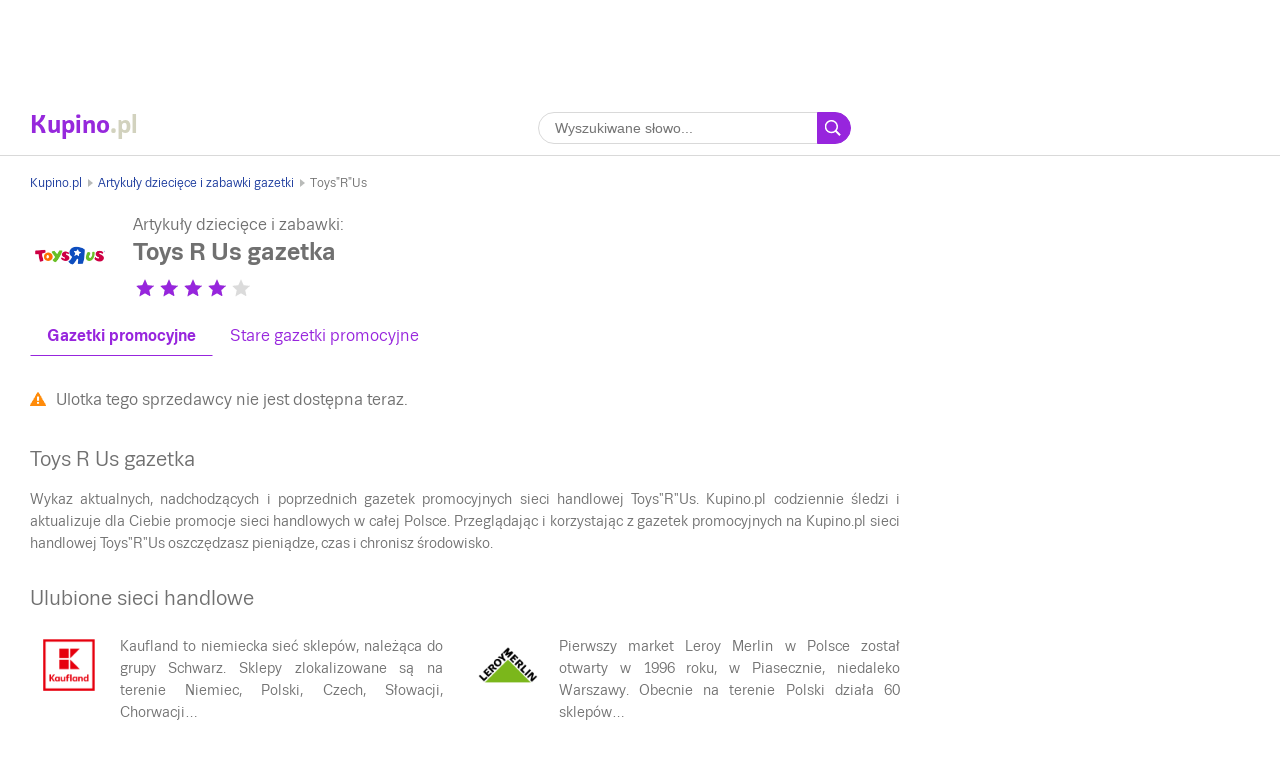

--- FILE ---
content_type: text/html; charset=UTF-8
request_url: https://www.kupino.pl/gazetki/toys-r-us
body_size: 5060
content:


    
<!DOCTYPE html>
<html lang="pl">
    <head>
        <meta charset="UTF-8">
        <title>Toys R Us gazetka | Kupino.pl</title>
        <meta name="description" content="⭐Aktualne, nadchodzące i poprzednie gazetki promocyjne sieci handlowej Toys&quot;R&quot;Us w Twoim mieście wraz ze szczegółowym wykazem produktów promocyjnych.💜">

        <link rel="shortcut icon" href="/assets/img/favicon.ico">
        <link rel="manifest" href="/manifest-pl.json">

        <meta name="theme-color" content="#9725dd">
        <meta name="msapplication-navbutton-color" content="#9725dd">
        <meta name="apple-mobile-web-app-status-bar-style" content="#9725dd">

            <meta property="og:image" content="https://img.kupino.pl/kupi/thumbs/loga_shopy/toys-r-us_150_150.png">
    <link rel="previewimage" href="https://img.kupino.pl/kupi/thumbs/loga_shopy/toys-r-us_150_150.png">
    <link rel="image_src" href="https://img.kupino.pl/kupi/thumbs/loga_shopy/toys-r-us_150_150.png">

            <link rel="amphtml" href="https://www.kupino.pl/amp/gazetki/toys-r-us">

                        <meta name="viewport" content="width=device-width, initial-scale=1.0, minimum-scale=1.0, maximum-scale=10.0, user-scalable=yes">
            <link rel="stylesheet" type="text/css" href="/assets/css/kupi_layout.css"/>
        
    <link rel="stylesheet" type="text/css" href="/assets/css/kupi_rating.css"/>

                                    <!-- Google Tag Manager -->
                <script>(function(w,d,s,l,i){w[l]=w[l]||[];w[l].push({'gtm.start':
                            new Date().getTime(),event:'gtm.js'});var f=d.getElementsByTagName(s)[0],
                        j=d.createElement(s),dl=l!='dataLayer'?'&l='+l:'';j.async=true;j.src=
                        'https://www.googletagmanager.com/gtm.js?id='+i+dl;f.parentNode.insertBefore(j,f);
                    })(window,document,'script','dataLayer','GTM-PCWZ92J');</script>
                <!-- End Google Tag Manager -->

                                <meta name="google-site-verification" content="20MLCICzZ7i0rT6HZ7e_-3j9_sRPoBjfD_D2TM164IM" />
                    
                    <script async src="//pagead2.googlesyndication.com/pagead/js/adsbygoogle.js"></script>
        
    </head>

    <body>

                                    <!-- Google Tag Manager (noscript) -->
                <noscript><iframe src="https://www.googletagmanager.com/ns.html?id=GTM-PCWZ92J"
                                  height="0" width="0" style="display:none;visibility:hidden"></iframe></noscript>
                <!-- End Google Tag Manager (noscript) -->
                    
            <div class="adpos leaderboard">
        <ins class="adsbygoogle"
             style="display:block"
             data-ad-client="ca-pub-5174456757501997"
             data-ad-slot="4473104156"
             data-ad-format="horizontal"
             data-full-width-responsive="false"></ins>
        <script>
            (adsbygoogle = window.adsbygoogle || []).push({});
        </script>
        <div class="clear"></div>
            </div>


        <div class="shadow_bg"></div>

        <div id="page_wrapper">

                               
<div id="head_fixed_start"></div>
<div id="head_wrapper">
    <div id="head_content" class="txt-cent">

        <a id="logo" title="Gazetki promocyjne i promocje sklepów" class="mar-0 font-s-24 flt-l notranslate pl" href="/">
            <span style="color:#9628dc;">Kupino</span><span style="color:#d2d2be">.pl</span>
        </a>
        <span id="slogan">Gazetki promocyjne i promocje</span>

        <form id="head_search"
              class="whisp form_basic relative"
              data-route="/ajax/suggestion">

            <input type="text"
                   class="pad-lr-8 min-w-280"
                   name="main_search"
                   autocomplete="off"
                   placeholder="Wyszukiwane słowo..."
                   data-placeholder="Wyszukiwane słowo..."
                   aria-label="Wyszukiwanie">

            <button type="submit"
                    data-fn="submitWhisperer"
                    class="btn colored pad-lr-8"
                    value="Szukaj"
                    tabindex="-1"></button>

            <div class="spinner smaller absolute"></div>
        </form>

                
                                </div>
</div>            
            <div id="content_wrapper">

                    <ul class="bc_nav">
            <li>
            <a href="/" title="Kupino.pl">Kupino.pl</a>
        </li>
                                    <li>
                                            <a href="/kategoria/artyku-y-dzieciece-i-zabawki" title="Artykuły dziecięce i zabawki gazetki">Artykuły dziecięce i zabawki gazetki</a>
                                    </li>
                            <li>
                                            <span>Toys&quot;R&quot;Us</span>
                                    </li>
                        </ul>            <ol class="hdn" itemscope itemtype="http://schema.org/BreadcrumbList">
        <li itemprop="itemListElement" itemscope itemtype="http://schema.org/ListItem">
            <a itemprop="item" href="https://www.kupino.pl"><span itemprop="name">Kupino.pl</span></a>
            <meta itemprop="position" content="1" />
        </li>
                    <li itemprop="itemListElement" itemscope itemtype="http://schema.org/ListItem">
                <a itemprop="item" href="https://www.kupino.pl/kategoria/artyku-y-dzieciece-i-zabawki"><span itemprop="name">Artykuły dziecięce i zabawki gazetki</span></a>
                <meta itemprop="position" content="2" />
            </li>
                    <li itemprop="itemListElement" itemscope itemtype="http://schema.org/ListItem">
                <a itemprop="item" href="https://www.kupino.pl/gazetki/toys-r-us"><span itemprop="name">Toys&quot;R&quot;Us</span></a>
                <meta itemprop="position" content="3" />
            </li>
            </ol>

                
        <div class="shop_heading">
        <div class="shop_logo_top inline-b">
            
<div class="col-2-sm txt-cent relative">

    <div class="shop_logo">
        <a href="/gazetki/toys-r-us" title="Toys R Us gazetka" tabindex="-1">
                            <img src="https://img.kupino.pl/kupi/thumbs/loga_shopy/toys-r-us_150_150.png"
                     alt="Toys&quot;R&quot;Us"
                     title="Toys R Us gazetka"
                                    >
                    </a>
    </div>

    <a href="/gazetki/toys-r-us" title="Toys R Us gazetka" class="shop_link">
        <span class="font-s-14 notranslate">Toys&quot;R&quot;Us</span>
    </a>

    
    </div>
        </div>

        <div class="heading_text inline-b">

            <span class="display-block category font-s-16 clr-gray">Artykuły dziecięce i zabawki:</span>

            <h1 class="display-block mar-b-8">Toys R Us gazetka</h1>

            
        
                            
    <div class="rating-box inline-b" data-parent>
        <div class="rating">
            <div class="stars mar-r-20">

                <span class="empty-stars">
                                            <span class="icon-rating icon-star-full color-gray"><span class="hdn">1</span></span>
                                            <span class="icon-rating icon-star-full color-gray"><span class="hdn">2</span></span>
                                            <span class="icon-rating icon-star-full color-gray"><span class="hdn">3</span></span>
                                            <span class="icon-rating icon-star-full color-gray"><span class="hdn">4</span></span>
                                            <span class="icon-rating icon-star-full color-gray"><span class="hdn">5</span></span>
                                    </span>

                <span class="full-stars" style="width:80%;">
                                            <span class="icon-rating icon-star-full color-kupi"></span>
                                            <span class="icon-rating icon-star-full color-kupi"></span>
                                            <span class="icon-rating icon-star-full color-kupi"></span>
                                            <span class="icon-rating icon-star-full color-kupi"></span>
                                            <span class="icon-rating icon-star-full color-kupi"></span>
                                    </span>

                <span class="click-stars">
                                            <a href="#"
                           role="button"
                           title="Oceń sieć handlową Toys"R"Us 1 za pomocą gwiazdek."
                           data-fn="rateShop"
                           data-rating="1"
                           class="icon-rating icon-star-full">
                           <span class="hdn">1</span>
                        </a>
                                            <a href="#"
                           role="button"
                           title="Oceń sieć handlową Toys"R"Us 2 za pomocą gwiazdek."
                           data-fn="rateShop"
                           data-rating="2"
                           class="icon-rating icon-star-full">
                           <span class="hdn">2</span>
                        </a>
                                            <a href="#"
                           role="button"
                           title="Oceń sieć handlową Toys"R"Us 3 za pomocą gwiazdek."
                           data-fn="rateShop"
                           data-rating="3"
                           class="icon-rating icon-star-full">
                           <span class="hdn">3</span>
                        </a>
                                            <a href="#"
                           role="button"
                           title="Oceń sieć handlową Toys"R"Us 4 za pomocą gwiazdek."
                           data-fn="rateShop"
                           data-rating="4"
                           class="icon-rating icon-star-full">
                           <span class="hdn">4</span>
                        </a>
                                            <a href="#"
                           role="button"
                           title="Oceń sieć handlową Toys"R"Us 5 za pomocą gwiazdek."
                           data-fn="rateShop"
                           data-rating="5"
                           class="icon-rating icon-star-full">
                           <span class="hdn">5</span>
                        </a>
                                    </span>

            </div>
            <span class="msg-success hidden inline-b">
                <p>Dziękujemy za Twoją ocenę.</p>
            </span>
        </div>
    </div>


        </div>
    </div>

    <div class="clear medium"></div>

    <div class="content_block">
                <div class="tabs">

        <a href="/gazetki/toys-r-us"
       title="Toys R Us gazetka"
       data-tab="shop_leaflets"
       class="active">Gazetki promocyjne    </a>

        <a href="/gazetki/toys-r-us/stare-gazetki-promocyjne"
       title="Archiwum promocji z gazetek Toys R Us gazetka"
       data-tab="shop_leaflets_old"
       class="">Stare gazetki promocyjne    </a>

        
        </div>    </div>

    <div class="clear big"></div>

        <div id="main_content" class="content_block right_column_margin">
        <div class="right_column_clear">
            <div id="content_anchor"></div>
            
    
                <h4 class="info">Ulotka tego sprzedawcy nie jest dostępna teraz.</h4>

        <div class="clear medium"></div>
    

        <div class="content_block">

        
        
                
        <h2>Toys R Us gazetka</h2>
        <p class="txt-just">
        Wykaz aktualnych, nadchodzących i poprzednich gazetek promocyjnych sieci handlowej Toys"R"Us.
        
        Kupino.pl codziennie śledzi i aktualizuje dla Ciebie promocje sieci handlowych w całej Polsce.
        
        
        Przeglądając i korzystając z gazetek promocyjnych na Kupino.pl sieci handlowej Toys"R"Us oszczędzasz pieniądze, czas i chronisz środowisko.</p>
    </div>

        

                                

            <div class="clear big"></div>
        <h2>Ulubione sieci handlowe</h2>
    
    <div class="row shop_logos favourite_shops_desc shop_detail">
                                    
<div class="col-6-md txt-cent relative">

    <div class="shop_logo">
        <a href="/gazetki/kaufland" title="Kaufland gazetka" tabindex="-1">
                            <img src="https://img.kupino.pl/kupi/thumbs/loga_shopy/kaufland_150_150.png"
                     alt="Kaufland"
                     title="Kaufland gazetka"
                                    >
                    </a>
    </div>

    <a href="/gazetki/kaufland" title="Kaufland gazetka" class="shop_link">
        <span class="font-s-14 notranslate">Kaufland</span>
    </a>

            
        <div class="shop_description"><p>Kaufland to niemiecka sieć sklepów, należąca do grupy Schwarz. Sklepy zlokalizowane są na terenie Niemiec, Polski, Czech, Słowacji, Chorwacji…</p></div>

    
    </div>
                                                
<div class="col-6-md txt-cent relative">

    <div class="shop_logo">
        <a href="/gazetki/leroy-merlin" title="Leroy Merlin gazetka" tabindex="-1">
                            <img src="https://img.kupino.pl/kupi/thumbs/loga_shopy/leroy-merlin_150_150.png"
                     alt="Leroy Merlin"
                     title="Leroy Merlin gazetka"
                                    >
                    </a>
    </div>

    <a href="/gazetki/leroy-merlin" title="Leroy Merlin gazetka" class="shop_link">
        <span class="font-s-14 notranslate">Leroy Merlin</span>
    </a>

            
        <div class="shop_description"><p>Pierwszy market Leroy Merlin w Polsce został otwarty w 1996 roku, w Piasecznie, niedaleko Warszawy. Obecnie na terenie Polski działa 60 sklepów…</p></div>

    
    </div>
                                                
<div class="col-6-md txt-cent relative">

    <div class="shop_logo">
        <a href="/gazetki/jysk" title="Jysk gazetka" tabindex="-1">
                            <img src="https://img.kupino.pl/kupi/thumbs/loga_shopy/jysk_150_150.png"
                     alt="Jysk"
                     title="Jysk gazetka"
                                    >
                    </a>
    </div>

    <a href="/gazetki/jysk" title="Jysk gazetka" class="shop_link">
        <span class="font-s-14 notranslate">Jysk</span>
    </a>

            
        <div class="shop_description"><p>W Polsce JYSK istnieje od 2000 roku, obecnie zatrudnia ponad 2200 osób na terenie całego kraju. Główna siedziba mieści się w Gdańsku. Warto…</p></div>

    
    </div>
                                                
<div class="col-6-md txt-cent relative">

    <div class="shop_logo">
        <a href="/gazetki/netto" title="Netto gazetka" tabindex="-1">
                            <img src="https://img.kupino.pl/kupi/thumbs/loga_shopy/netto_150_150.png"
                     alt="Netto"
                     title="Netto gazetka"
                                    >
                    </a>
    </div>

    <a href="/gazetki/netto" title="Netto gazetka" class="shop_link">
        <span class="font-s-14 notranslate">Netto</span>
    </a>

            
        <div class="shop_description"><p>Pierwszy sklep Netto w Polsce powstał w 1995 r. przy ul. Emilii Gierczak w Szczecinie. Firma ma obecnie 368 sklepów oraz 3 magazyny dystrybucyjne i…</p></div>

    
    </div>
                        </div>
    

        </div>
    </div>


                                    
<div class="right_column">

        <div class="adpos">
        <ins class="adsbygoogle"
             style="display:inline-block;width:300px;height:250px"
             data-ad-client="ca-pub-5174456757501997"
             data-ad-slot="5250999203"></ins>
        <script>
            (adsbygoogle = window.adsbygoogle || []).push({});
        </script>
    </div>
    <div class="clear"></div>
    

    <div class="scroll_starter"></div>

    <div class="clear big"></div>

    <div class="scroll_content">
            <div class="adpos skyscraper">
        <ins class="adsbygoogle"
             style="display:inline-block;width:300px;height:600px"
             data-ad-client="ca-pub-5174456757501997"
             data-ad-slot="7607793130"></ins>
        <script>
            (adsbygoogle = window.adsbygoogle || []).push({});
        </script>
    </div>
    <div class="clear"></div>
    
    </div>

</div>                
            </div>

            <div id="content_after">

                                                    
            </div>

        </div>

                    
<div id="footer">

    
    <div class="footer_links">
        <div class="row mar-b-16">
                        <div class="col-4-sm txt-l">
                                                                                                                                                                                                            <h2 class="font-s-16">Ulubione gazetki promocyjne</h2>
                        <ul class="footer-list list-style-none mar-b-16">
                                                            <li><a href="https://www.kupino.pl/gazetki/kaufland" title="Kaufland gazetka promocyjna">Kaufland gazetka promocyjna</a></li>
                                                            <li><a href="https://www.kupino.pl/gazetki/carrefour" title="Carrefour gazetka promocyjna">Carrefour gazetka promocyjna</a></li>
                                                            <li><a href="https://www.kupino.pl/gazetki/tesco" title="Tesco gazetka promocyjna">Tesco gazetka promocyjna</a></li>
                                                            <li><a href="https://www.kupino.pl/gazetki/auchan" title="Auchan gazetka promocyjna">Auchan gazetka promocyjna</a></li>
                                                            <li><a href="https://www.kupino.pl/gazetki/lidl" title="Lidl gazetka promocyjna">Lidl gazetka promocyjna</a></li>
                                                    </ul>
                                                                                                                        </div>
                        <div class="col-4-sm txt-l">
                                                                                                                                                                                                            <h2 class="font-s-16">Ulubione kategorie</h2>
                        <ul class="footer-list list-style-none mar-b-16">
                                                            <li><a href="https://www.kupino.pl/kategoria/agd-i-rtv" title="AGD i RTV – zniżki, promocje, gazetki promocyjne">AGD i RTV – zniżki, promocje, gazetki promocyjne</a></li>
                                                            <li><a href="https://www.kupino.pl/kategoria/drogerie-i-perfumerie" title="Drogerie i perfumerie – zniżki, promocje, gazetki promocyjne">Drogerie i perfumerie – zniżki, promocje, gazetki promocyjne</a></li>
                                                            <li><a href="https://www.kupino.pl/kategoria/meble" title="Meble – zniżki, promocje, gazetki promocyjne">Meble – zniżki, promocje, gazetki promocyjne</a></li>
                                                            <li><a href="https://www.kupino.pl/kategoria/obuwie" title="Obuwie – zniżki, promocje, gazetki promocyjne">Obuwie – zniżki, promocje, gazetki promocyjne</a></li>
                                                            <li><a href="https://www.kupino.pl/kategoria/sport" title="Sport – zniżki, promocje, gazetki promocyjne">Sport – zniżki, promocje, gazetki promocyjne</a></li>
                                                    </ul>
                                                                                                                        </div>
                        <div class="col-4-sm col-last txt-l">
                <div class="footer_links__box">
                    <div class="links">
                                                    <a class="pr-0" href="/promocje" title="Produkty w promocji">Produkty w promocji</a>
                        
                                                                                    <a href="https://www.kupino.at/" title="Flugblätter und Aktionen">Kupino.at</a>                                                            <a href="https://www.kupino.ca/" title="Leaflets and offers">Kupino.ca</a>                                                            <a href="https://www.kupi.cz/" title="Akční letáky">Kupi.cz</a>                                                            <a href="https://www.kupino.de/" title="Prospekte und Aktionen">Kupino.de</a>                                                                                                                        <a href="https://www.kupino.sk/" title="Letáky a akcie">Kupino.sk</a>                                                            <a href="https://www.kupino.com/" title="Flyers and offers">Kupino.com</a>                                                                        </div>
                </div>
            </div>
        </div>
    </div>

    <div class="footer_copy txt-cent">
        <span>Gazetki promocyjne i promocje sklepów</span>
        <span>©&nbsp;Kupino.pl&nbsp;2026</span>
        <a href="/kontakt" title="Kontakt">Kontakt</a>

        
        
        
        <a href="/privacy-policy" title="Privacy Policy" rel="nofollow">Privacy Policy</a>
    </div>

</div>        
        
                <script type="text/javascript" src="/assets/js/plugins.js"></script>

            <script type="text/javascript" src="/assets/js/util_messages.js"></script>

            <script>
                var Msg = new Messages({
                    'leaflet'       : "Gazetka promocyjna",
                    'leaflets'      : "Gazetki promocyjne",
                    'shops'         : "Gazetki promocyjne",
                    'products'      : "Zniżki",
                    'producers'     : "Marki",
                    'err_try_again' : "Ojej, chyba coś nie działa.",
                    'no_results'    : "Brak wyników dla szukanej frazy. <br/> Zmień swoje zapytanie.",
                    'next'          : "Następne",
                    'back'          : "Wróć"
                });
            </script>
        

    <script type="application/ld+json">{"@context":"https:\/\/schema.org","@type":"LocalBusiness","name":"Toys\"R\"Us Polska","brand":"Toys\"R\"Us","image":"https:\/\/img.kupino.pl\/kupi\/loga_shopy\/toys-r-us.png","description":"Wykaz aktualnych, nadchodzących i poprzednich gazetek promocyjnych sieci handlowej Toys\"R\"Us.","priceRange":"$$","address":{"@type":"PostalAddress","name":"Toys\"R\"Us Polska"},"openingHours":"","aggregateRating":{"@type":"AggregateRating","ratingValue":4,"ratingCount":2274,"bestRating":"5","itemReviewed":"Toys\"R\"Us"},"hasOfferCatalog":[{"@type":"OfferCatalog"}]}</script>

    <script type="text/javascript" src="/assets/js/view_shop.js"></script>

    <script>
        new Shop({
            rating: {
                shop: {
                    route: '/ajax/shop-star-rating',
                    slug: 'toys-r-us'
                }
            },

            user_location_cookie_name : "ll",

            url_load_old_leaflets : "/ajax/get_old_leaflets",

            url_filter_leaflets   : "/ajax/get_market_leaflets",

            url_get_discounts     : "/ajax/get_shop_discounts",

            url_get_shop_leaflets : "/ajax/get_shop_leaflets",

            load_more_shop_leaflets : "1",

            shop_slug : "toys-r-us",

            shop_name : "Toys&quot;R&quot;Us",

            leaflets : [
                            ],
            markets : [
                            ]
        });
    </script>


    <script defer src="https://static.cloudflareinsights.com/beacon.min.js/vcd15cbe7772f49c399c6a5babf22c1241717689176015" integrity="sha512-ZpsOmlRQV6y907TI0dKBHq9Md29nnaEIPlkf84rnaERnq6zvWvPUqr2ft8M1aS28oN72PdrCzSjY4U6VaAw1EQ==" data-cf-beacon='{"version":"2024.11.0","token":"3a49f287cb1a4eafa1e3bc361fe2873f","r":1,"server_timing":{"name":{"cfCacheStatus":true,"cfEdge":true,"cfExtPri":true,"cfL4":true,"cfOrigin":true,"cfSpeedBrain":true},"location_startswith":null}}' crossorigin="anonymous"></script>
</body>
</html>


--- FILE ---
content_type: text/html; charset=utf-8
request_url: https://www.google.com/recaptcha/api2/aframe
body_size: 267
content:
<!DOCTYPE HTML><html><head><meta http-equiv="content-type" content="text/html; charset=UTF-8"></head><body><script nonce="LQ6DrQ6hTQ4LX_XLsgmFcw">/** Anti-fraud and anti-abuse applications only. See google.com/recaptcha */ try{var clients={'sodar':'https://pagead2.googlesyndication.com/pagead/sodar?'};window.addEventListener("message",function(a){try{if(a.source===window.parent){var b=JSON.parse(a.data);var c=clients[b['id']];if(c){var d=document.createElement('img');d.src=c+b['params']+'&rc='+(localStorage.getItem("rc::a")?sessionStorage.getItem("rc::b"):"");window.document.body.appendChild(d);sessionStorage.setItem("rc::e",parseInt(sessionStorage.getItem("rc::e")||0)+1);localStorage.setItem("rc::h",'1769126457901');}}}catch(b){}});window.parent.postMessage("_grecaptcha_ready", "*");}catch(b){}</script></body></html>

--- FILE ---
content_type: text/css
request_url: https://www.kupino.pl/assets/css/kupi_rating.css
body_size: 171
content:
.rating-box.in-progress .stars{pointer-events:none;opacity:.5}.rating-box .icon-star-full{width:24px;height:24px;background:url(../img/star.svg)}.rating-box .icon-star-full.color-gray{background:url(../img/star_gray.svg)}.rating-box .rating{height:24px;position:relative}.rating-box .rating.right-pos .stars{left:auto}@media only screen and (max-width:767px){.rating-box .rating.right-pos .stars{left:0}}.rating-box .rating .msg-success{white-space:nowrap}.rating-box .rating .stars{display:inline-block;position:relative;width:120px;height:24px;vertical-align:middle}.rating-box .rating .empty-stars{opacity:.25}.rating-box .rating .click-stars,.rating-box .rating .empty-stars,.rating-box .rating .full-stars{fill:#9725dd;display:inline-block;white-space:nowrap;overflow:hidden;position:absolute;left:0;top:0;font-size:0;line-height:normal}.rating-box .rating .empty-stars,.rating-box .rating .full-stars{pointer-events:none}.rating-box .rating .empty-stars *,.rating-box .rating .full-stars *{pointer-events:none}.rating-box .rating .icon-rating{display:inline-block;font-size:18px;margin:0;cursor:pointer}.rating-box .rating .icon-rating:focus,.rating-box .rating .icon-rating:hover{transform:scale(1.2)}@media only screen and (max-width:767px){.rating-box .rating .icon-rating{font-size:24px}}.rating-box .rating .click-stars .icon-rating{opacity:0}.rating-box .rating .click-stars .icon-rating:focus,.rating-box .rating .click-stars .icon-rating:hover{opacity:1}.rating-box .notify-box{transition:all .5s ease;opacity:1;position:absolute;left:0;right:0;top:0;bottom:0;background:rgba(255,255,255,.93)}.rating-box .notify-box.hidden-box{opacity:0}.rating-box .notify-box .notify-title{position:absolute;left:0;right:0;top:0;bottom:0;margin:auto;height:60px}.rating-box .color-green{color:#23a023}.rating-box .color-kupi{color:#9725dd}.rating-box .color-gray{color:#cfd4d8}.rating-box .color-gray.active{color:#9725dd!important}.rating-save-box{margin-left:-8%}@media only screen and (max-width:767px){.rating-save-box{margin:0 0 30px 0!important}.rating-save-box .text-left{text-align:center}}
/*# sourceMappingURL=maps/kupi_rating.css.map */


--- FILE ---
content_type: application/javascript
request_url: https://www.kupino.pl/assets/js/view_shop.js
body_size: 5546
content:
"use strict";var _typeof="function"==typeof Symbol&&"symbol"==typeof Symbol.iterator?function(e){return typeof e}:function(e){return e&&"function"==typeof Symbol&&e.constructor===Symbol&&e!==Symbol.prototype?"symbol":typeof e},_createClass=function(){function o(e,t){for(var n=0;n<t.length;n++){var o=t[n];o.enumerable=o.enumerable||!1,o.configurable=!0,"value"in o&&(o.writable=!0),Object.defineProperty(e,o.key,o)}}return function(e,t,n){return t&&o(e.prototype,t),n&&o(e,n),e}}();function _classCallCheck(e,t){if(!(e instanceof t))throw new TypeError("Cannot call a class as a function")}!function(n){var o={};function a(e){if(o[e])return o[e].exports;var t=o[e]={i:e,l:!1,exports:{}};return n[e].call(t.exports,t,t.exports,a),t.l=!0,t.exports}a.m=n,a.c=o,a.d=function(e,t,n){a.o(e,t)||Object.defineProperty(e,t,{configurable:!1,enumerable:!0,get:n})},a.n=function(e){var t=e&&e.__esModule?function(){return e.default}:function(){return e};return a.d(t,"a",t),t},a.o=function(e,t){return Object.prototype.hasOwnProperty.call(e,t)},a.p="",a(a.s=11)}([function(e,t,n){var o=(_createClass(a,null,[{key:"request",value:function(o){if(o)return $.ajax({type:o.type||"POST",url:o.url,data:o.data,error:function(e){"function"==typeof o.error&&o.error(e)},beforeSend:function(e,t){"function"==typeof o.beforeSend&&o.beforeSend(e,t)},success:function(e,t,n){"function"==typeof o.success&&o.success(e,t,n)},complete:function(e,t){"function"==typeof o.complete&&o.complete(e,t)}})}}]),a);function a(){_classCallCheck(this,a)}t.a=o},function(e,t,n){var o=(_createClass(a,null,[{key:"viewportSetMaxScale",value:function(e){var t="width=device-width, initial-scale=1, minimum-scale=1, maximum-scale="+e+", user-scalable=no";$('meta[name="viewport"]').attr("content",t)}},{key:"viewportSetMaxScaleToDefault",value:function(){$('meta[name="viewport"]').attr("content","width=device-width, initial-scale=1, minimum-scale=1, maximum-scale=10, user-scalable=yes")}},{key:"clickAction",value:function(e,o){$(document).on("click",e,function(e){if(e.preventDefault(),"undefined"!==$(e.target).data("fn")){var t=$(e.target).closest("[data-fn]"),n=t.data("fn");"function"==typeof o[n]&&o[n](t)}})}},{key:"stopBodyScrolling",value:function(e){!0===e?document.body.addEventListener("touchmove",this.freezeVp,{passive:!1}):document.body.removeEventListener("touchmove",this.freezeVp,{passive:!1})}},{key:"freezeVp",value:function(e){e.preventDefault()}},{key:"tabAction",value:function(n){$(document).on("click",n,function(e){e.preventDefault(),$(n).removeClass("active"),$(e.target).addClass("active"),$(".tab").hide();var t=$(e.target).data("tab");t.length&&$("#"+t).show()})}},{key:"setFocusableElements",value:function(a){$(document).on("keydown",function(e){var t=$(a),n=-1,o=null;if(t.each(function(e){document.activeElement===this&&(n=e)}),null!==t&&0<t.length){switch(e.keyCode){case 40:e.preventDefault(),o=t[n+1];break;case 38:e.preventDefault(),o=t[n-1]}o&&o.focus()}})}}]),a);function a(){_classCallCheck(this,a)}t.a=o},function(e,t,n){var u=n(0),o=(_createClass(a,[{key:"loadMore",value:function(a){var e=this,t=a.request_url,n=a.postData,s=a.callback,l=a.beforeAppend,i=$(a.container),o=$(a.spinner);0===o.length&&(o=$(".spinner_wrap"));var r={url:t,data:n,beforeSend:function(){e.xhrPending=!0,o.length&&o.stop().fadeIn(),e.manual_loader&&e.manual_loader.hide()},success:function(e,t,n){"function"==typeof e.replace&&0===e.replace(/\s/g,"").length&&$(a.load_trigger).length&&$(a.load_trigger).remove();var o=e;"application/json"===n.getResponseHeader("content-type")&&e.template&&(o=e.template),200===n.status&&(i.length?(a.append_type&&"reload"===a.append_type&&i.html(""),l&&"function"==typeof l&&l(),a.append_after?i.last().after(o):i.append(o),void 0!==e.isNext&&!1===e.isNext&&(a.load_trigger="")):a.load_trigger="",s&&"function"==typeof s&&s())},error:function(){},complete:function(){e.xhrPending=!1,o.length&&o.stop().fadeOut(),e.manual_loader&&e.manual_loader.show()}};u.a.request(r)}},{key:"onScrollLoad",value:function(t){var n=this;$(t.load_trigger).length&&$(document).on("scroll",function(){if(!t.disabled){var e=$(t.load_trigger).offset();"object"===(void 0===e?"undefined":_typeof(e))&&e.hasOwnProperty("top")&&e.top-$(window).outerHeight()<$(window).scrollTop()&&(n.xhrPending||t&&t.postData&&n.loadMore(t))}})}}]),a);function a(e){_classCallCheck(this,a),this.xhrPending=!1}t.a=o},function(e,t,n){var o=n(4);function a(){_classCallCheck(this,a),this.stickyScrollRightColumn($(".right_column")),this.fixedHeader(),this.hidePopupsOnClick(),this.headerWhisperer(),this.headingHandler(),this.toggleHeaderMenu()}new(_createClass(a,[{key:"toggleHeaderMenu",value:function(){$(".nav_toggle_wrap").click(function(){$("#head_nav_hdn_wrap").slideToggle(300)})}},{key:"headerWhisperer",value:function(){new o.a({main_form:"#head_search"})}},{key:"headingHandler",value:function(){$(".heading_toggler").click(function(e){e.preventDefault(),$(".heading_block").toggleClass("mobile-collapsed"),$(".heading_toggler").toggleClass("heading_toggler--less")})}},{key:"fixedHeader",value:function(e){var t=e||$("#head_wrapper"),n=$("#head_fixed_start");t.length&&$(window).on("scroll resize load",function(){$("#head_search.fullscreen").length||($(window).scrollTop()>n.offset().top?(t.addClass("fixed"),n.css({height:t.outerHeight()})):(t.removeClass("fixed"),n.attr("style","")))})}},{key:"stickyScrollRightColumn",value:function(e){var o=e||$("#right_column");if(o.length){var a=o.find(".scroll_content"),s=$("#head_wrapper").outerHeight();$(window).on("scroll resize",function(){var e=$("#content_wrapper"),t=e.offset().top+e.outerHeight(),n=$(window).scrollTop()+s;$(".right_column_clear").outerHeight()>$(".right_column").outerHeight()&&(n>o.find(".scroll_starter").offset().top?n+a.outerHeight()<=t-30?(a.addClass("fixed"),a.css({top:33+s})):a.css({top:-(n-33-s+a.outerHeight()-(t-30))}):(a.removeClass("fixed"),a.attr("style","")))})}}},{key:"hidePopupsOnClick",value:function(){$(document).on("click",function(e){var o=$(e.target).closest(".popup_el");$(".popup_el").each(function(e,t){var n=$(t);o[0]!==n[0]&&n.hide()})})}}]),a)},function(e,t,n){var a=n(0),l=n(1),o=(n(5),_createClass(s,[{key:"init",value:function(){var t=this,o=this,a=$(this.mainForm);if(!a.length)return!1;var s=a.find("input[type=text]"),e=$("<div/>",{id:"whisp_results",class:"results_list popup_el",style:"display : none;"});a.append(e),o.resultContainer=e,$(o.mainForm).on("touchmove",function(e){t.handleTouchMove(e,t)}),$(o.mainForm).on("touchend",function(e){t.handleTouchEnd(e,t)}),$(o.mainForm).on("touchstart",function(e){t.handleTouchStart(e,t)}),$(window).on("resize load",function(){var e=$('[data-fn="closeFullscreenWhisperer"]');if(o.windowWidth!==$(window).outerWidth()&&e.length&&e.click(),$(window).outerWidth()<=640){var t=a.find('[data-fn="submitWhisperer"]');t.data("fn","openFullscreenWhisperer"),t.attr("data-fn","openFullscreenWhisperer")}else{var n=a.find('[data-fn="openFullscreenWhisperer"], [data-fn="closeFullscreenWhisperer"]');n.data("fn","submitWhisperer"),n.attr("data-fn","submitWhisperer")}o.windowWidth=$(window).outerWidth()}),$(s).on("keydown",function(e){13===e.keyCode&&(e.preventDefault(),o.submitWhisperer())}),$(s).on("keyup",function(e){var t=s.val(),n=t.replace(/\s/g,"").length;clearTimeout(o.typingTimeout),o.typingTimeout=setTimeout(function(){-1===o.ignoreKeys.indexOf(e.keyCode)&&0<t.length&&0<n&&o.sendRequest()},240)}),$(s).on("focus",function(e){$(s).attr("placeholder","")}),$(s).on("blur",function(e){$(s).attr("placeholder",$(s).data("placeholder"))}),$(document).on("keydown",function(e){27===e.keyCode&&$(o.mainForm).find(".results_list").hide()}),l.a.setFocusableElements("#head_search .result_item:visible")}},{key:"sendRequest",value:function(){var o=this,e=$(this.mainForm),t=e.find("input[type=text]").val();this.currentXhr&&this.currentXhr.abort();var n={data:{query:t},url:o.requestUrl,beforeSend:function(){o.xhrPending=!0,e.addClass("idle")},success:function(e,t,n){200===n.status&&(o.currentResults=e,o.showCurrentResults())},error:function(e){"abort"===e.statusText||alert(o.ERR_MSG)},complete:function(){o.xhrPending=!1,o.currentXhr=null,e.removeClass("idle")}};this.currentXhr=a.a.request(n)}},{key:"submitWhisperer",value:function(){var e=this.resultContainer.find(".result_item:visible");e.length&&(e[0].focus(),e[0].click())}},{key:"openFullscreenWhisperer",value:function(e){l.a.viewportSetMaxScale(1),l.a.stopBodyScrolling(!0);var t=$("#head_wrapper"),n=$("body, html");$(this.mainForm).addClass("fullscreen"),this.resultContainer.removeClass("popup_el"),this.resultContainer.show(),t.addClass("fixed"),n.addClass("overflow-hide"),$(e).data("fn","closeFullscreenWhisperer"),$(e).attr("data-fn","closeFullscreenWhisperer"),$(this.mainForm).find("input[type=text]").focus()}},{key:"closeFullscreenWhisperer",value:function(e){var t=$("#head_wrapper"),n=$("body, html");$(this.mainForm).removeClass("fullscreen"),this.resultContainer.addClass("popup_el"),this.resultContainer.hide(),t.removeClass("fixed"),n.removeClass("overflow-hide"),$(e).data("fn","openFullscreenWhisperer"),$(e).attr("data-fn","openFullscreenWhisperer"),l.a.viewportSetMaxScaleToDefault(),l.a.stopBodyScrolling(!1),$(window).trigger("scroll")}},{key:"parseJSONtoHTML",value:function(e,a,s){var l="",t=[];if("function"==typeof e.forEach)t=e;else{var n=0;for(var o in e)t[n]=e[o],n++}return t.forEach(function(e,t){if(t<s){var n=e,o=a;Object.keys(n).forEach(function(e){var t=new RegExp("%"+e+"%","g");o=o.replace(t,n[e])}),l+=o}}),l}},{key:"renderResults",value:function(e,t){var n='<a href="%url%" title="%phrase%" class="result_item">\n                        <span class="name no_price">%phrase%</span>\n                       </a>',o=e.leaflets&&Object.keys(e.leaflets).length?Object.keys(e.leaflets).length:null,a=e.products&&Object.keys(e.products).length?Object.keys(e.products).length:null,s=e.shops&&Object.keys(e.shops).length?Object.keys(e.shops).length:null,l=e.producers&&Object.keys(e.producers).length?Object.keys(e.producers).length:null,i=this.resultContainer;if(this.resultContainer.find(".sbar_content").length&&(i=this.resultContainer.find(".sbar_content")),i.html(""),o){var r=t||this.maxResults;i.append(this.renderHeading("leaflets",o)),i.append(this.parseJSONtoHTML(e.leaflets,n,r))}if(s){var u=t||this.maxResults;i.append(this.renderHeading("shops",s)),i.append(this.parseJSONtoHTML(e.shops,n,u))}if(l){var c=t||this.maxResults;i.append(this.renderHeading("producers",l)),i.append(this.parseJSONtoHTML(e.producers,n,c))}if(a){var h=t||this.maxResults;i.append(this.renderHeading("products",a)),i.append(this.parseJSONtoHTML(e.products,n,h))}if(!(o||a||s||l))return i.append('<h4 class="txt-l pad-lr-8 mar-0 results_heading no_results">'+Msg.getMsg("no_results")+"</h4>"),void i.show();this.resultContainer.show()}},{key:"renderHeading",value:function(e,t){var n=$("<div/>",{class:"txt-l pad-lr-8 mar-0 results_heading",html:"<span>"+Msg.getMsg(e)+"</span>"}),o=$("<a/>",{class:"clr-blue flt-r",role:"button",href:"#","data-fn":"showMoreResults","data-type":e,text:Msg.getMsg("next")}),a=$("<a/>",{class:"clr-blue flt-r",role:"button",href:"#","data-fn":"showCurrentResults","data-type":e,text:Msg.getMsg("back")});return t>this.maxResults&&n.append(o),n.append(a),n}},{key:"showMoreResults",value:function(e){var t=this,n=$(e).data("type"),o={};this.currentResults&&this.currentResults[n]&&(o[n]=this.currentResults[n],setTimeout(function(){t.renderResults(o,999),$("[data-fn=showCurrentResults]").show(),$("[data-fn=showMoreResults]").hide()},60))}},{key:"showCurrentResults",value:function(e){var t=this;setTimeout(function(){t.renderResults(t.currentResults),$("[data-fn=showCurrentResults]").hide(),$("[data-fn=showMoreResults]").show()},60)}},{key:"triggerSearchAction",value:function(){if(-1!==window.location.search.indexOf(this.initTriggerSearch)){var e=$('[name="main_search"]'),t=$("#head_search").find('button[type="submit"]');if(!t.length)throw"triggerSearchButton is not";if(!e.length)throw"searchInput is not";if("function"!=typeof this.openFullscreenWhisperer)throw"openFullscreenWhisperer is not function";e.is(":hidden")?this.openFullscreenWhisperer(t):e.focus(),t=e=null}}},{key:"handleTouchStart",value:function(e,t){e.touches&&e.touches.length&&(t.touchPosition.lastY=e.touches[0].clientY,t.touchPosition.y=e.touches[0].clientY)}},{key:"handleTouchEnd",value:function(e,t){}},{key:"handleTouchMove",value:function(e,t){e.touches&&e.touches.length&&(t.touchPosition.y=e.touches[0].clientY);var n=t.touchPosition.y-t.touchPosition.lastY;document.getElementById("whisp_results").scrollTop-=n,t.touchPosition.lastY=t.touchPosition.y}}]),s);function s(e){_classCallCheck(this,s),this.ERR_MSG=Msg.getMsg("err_try_again"),this.mainForm=e.main_form,this.requestUrl=$(this.mainForm).data("route"),this.xhrPending=!1,this.currentXhr=null,this.typingTimeout=null,this.ignoreKeys=[9,13,16,17,20,27,37,38,39,40],this.windowWidth=$(window).outerWidth(),this.currentResults=null,this.maxResults=5,this.initTriggerSearch="amp-search",this.touchPosition={lastX:0,lastY:0,x:0,y:0},l.a.clickAction("[data-fn]",this),this.init();try{this.triggerSearchAction()}catch(e){console.log(e)}}t.a=o},function(e,t,n){n(2);function o(e){_classCallCheck(this,o)}_createClass(o,null,[{key:"init",value:function(e){if(!$(e).length)return!1;$(window).on("mousemove",function(e){e.originalEvent&&e.originalEvent.movementX});var t=$("<div/>",{class:"sbar_content relative",style:"top: 0; transition: top .3s ease;","data-scroll":"0"});t.html($(e).html()),$(e).html(t),$(e).addClass("sbar_inited");var n=$("<div/>",{class:"sbar_bar"});return $(e).append(n),o.handleMousewheel(e),t}},{key:"handleMousewheel",value:function(n){$(n).on("mousewheel",function(e){if(e.preventDefault(),e.originalEvent&&e.originalEvent.wheelDelta){var t=e.originalEvent.wheelDelta;o.scrollContent(n,t)}})}},{key:"scrollContent",value:function(e,t){var n=$(e).find(".sbar_content"),o=n.closest(".sbar_inited"),a=n.position().top,s=parseInt(o.css("padding-top"))+parseInt(o.css("padding-bottom")),l=a+t,i=n.outerHeight()-o.outerHeight()+s;l=(l=0<l?0:l)<(i=i<0?0:-1*i)?i:l,n.css({top:l})}}])},function(e,t,n){var o=(_createClass(a,null,[{key:"time",value:function(e){return{one_year:525600}[e]}},{key:"setCookie",value:function(e,t,n){var o=new Date;o.setTime(o.getTime()+6e4*n);var a=e+"="+t+"; expires="+o.toGMTString()+"; path=/;";window.location&&window.location.protocol&&"https:"===window.location.protocol&&(a+=" secure"),document.cookie=a}},{key:"getCookie",value:function(e){for(var t=e+"=",n=document.cookie.split(";"),o=0;o<n.length;o++){var a=n[o].trim();if(0===a.indexOf(t))return a.substring(t.length,a.length)}return""}}]),a);function a(){_classCallCheck(this,a)}t.a=o},,,,,function(e,t,n){Object.defineProperty(t,"__esModule",{value:!0});n(3);var s=n(1),a=n(6),o=n(2),i=n(0),l=n(12),r=(_createClass(u,[{key:"leafletFilter_init",value:function(t){if(!$(t.form_el).length)return!1;var e=this,n=$(t.form_el),o=$(t.form_el).find('input[type="text"]'),a=$("<div/>",{class:"results_list",style:"display: none;"});n.append(a),o.on("focus",function(){e.leafletFilter_showResults(a,t.markets),o.attr("placeholder","")}),o.on("blur",function(e){o.attr("placeholder",o.data("placeholder"))}),$(document).on("click",function(e){0===$(e.target).closest(t.form_el).length&&a.stop().hide()}),s.a.setFocusableElements("#locality_select .result_item:visible"),e.leafletFilter_handleTyping(o),e.leafletFilter_initSavedState()}},{key:"leafletFilter_showResults",value:function(e,t){e.html("");for(var n=0;n<t.length;n++){var o=t[n],a=$("<a/>",{href:"#",class:"result_item font-s-14",html:"<span>"+o.name+"</span>","data-market":o.slug,"data-fn":"leafletFilter_selectOption"});e.append(a)}e.show()}},{key:"leafletFilter_selectOption",value:function(e){var t=$(e).text(),n=$(e).data("market");$(e).closest(".results_list").hide(),$(e).closest("form").find('input[type="text"]').val(t),this.leafletFilter_sendRequest({marketSlug:n,shopSlug:this.leafletFilterConfig.shopSlug}),this.leafletFilter_saveState(this.leafletFilterConfig.shopSlug,n)}},{key:"leafletFilter_sendRequest",value:function(s){var l=this,e={url:l.leafletFilterConfig.url_filter_leaflets,data:s,beforeSend:function(){l.xhrPending=!0,$(l.leafletFilterConfig.spinner).removeClass("hidden").removeClass("hdn"),l.shopLeafletLoaderConfig.disabled=!0},success:function(e,t,n){if(200===n.status){var o=$(l.leafletFilterConfig.results_container);if(o.length){o.html(""),o.append(e),o.show();var a=document.getElementById("content_anchor");a&&a.scrollIntoView(!0),s.resetFilter&&(l.shopLeafletLoaderConfig.disabled=!1)}}},error:function(e){e.statusText},complete:function(){l.xhrPending=!1,l.currentXhr=null,$(l.leafletFilterConfig.spinner).addClass("hidden").addClass("hdn")}};l.currentXhr=i.a.request(e)}},{key:"leafletFilter_reset",value:function(e){var t=$("#shop_leaflets .item_leaflet");$(e).closest("form").find('input[type="text"]').val(""),t.show(),$(e).closest(".results_list").hide(),a.a.setCookie(this.user_location_cookie,JSON.stringify({}),a.a.time("one_year")),this.leafletFilter_sendRequest({shopSlug:this.leafletFilterConfig.shopSlug,resetFilter:!0})}},{key:"leafletFilter_handleTyping",value:function(t){if(!$(t).length)return!1;var s=$(t).closest("form").find(".results_list");$(t).on("keyup",function(e){var a=$(t).val().toLowerCase();s.find(".result_item").each(function(e,t){var n=$(t).text().toLowerCase(),o=new RegExp("(^"+a+"|\\s"+a+")");$(t).hide(),o.test(n)&&(s.show(),$(t).show())})}),$(t).on("keydown",function(e){if(13===e.keyCode){e.preventDefault();var t=s.find(".result_item:visible").eq(0);t.focus(),t.click(),s.hide()}})}},{key:"leafletFilter_saveState",value:function(e,t){var n={},o=this.leafletFilter_loadSavedState();o&&(n=o),n[e]=t,a.a.setCookie(this.user_location_cookie,JSON.stringify(n),a.a.time("one_year"))}},{key:"leafletFilter_loadSavedState",value:function(){if(document.cookie){var e=a.a.getCookie(this.user_location_cookie);if(e)return e=JSON.parse(e)}return null}},{key:"leafletFilter_initSavedState",value:function(){var e=this.leafletFilter_loadSavedState();if(e)for(var t=e[this.leafletFilterConfig.shopSlug],n=0;n<this.leafletFilterConfig.markets.length;n++){var o=this.leafletFilterConfig.markets[n];o.slug===t&&($(this.leafletFilterConfig.form_el).find('input[type="text"]').val(o.name),this.leaflets_are_market_filtered=!0)}}}]),u);function u(e){var t=this;_classCallCheck(this,u),this.leaflets_are_market_filtered=!1,this.user_location_cookie=e.user_location_cookie_name,this.leafletFilterConfig={url_filter_leaflets:e.url_filter_leaflets,markets:e.markets,form_el:"#locality_select",spinner:".spinner_filter_leaflets .spinner_wrap",results_container:"#shop_leaflets",shopSlug:e.shop_slug,shopName:e.shop_name},this.leafletFilter_init(this.leafletFilterConfig),this.shopLeafletLoader=new o.a,this.shopLeafletLoaderConfig={request_url:e.url_get_shop_leaflets,postData:{page:2,shopSlug:e.shop_slug},spinner:".spinner_shop_leaflets .spinner_wrap",load_trigger:"#load_more_shop_leaflets",container:"#shop_leaflets",disabled:this.leaflets_are_market_filtered,callback:function(){t.shopLeafletLoaderConfig.postData.page+=1}},e.load_more_shop_leaflets&&this.shopLeafletLoader.onScrollLoad(this.shopLeafletLoaderConfig),this.oldLeafletLoader=new o.a,this.oldLeafletLoaderConfig={request_url:e.url_load_old_leaflets,postData:{page:2,shopSlug:e.shop_slug},load_trigger:"#load_more_old_leaflets",container:"#shop_leaflets",callback:function(){t.oldLeafletLoaderConfig.postData.page+=1}},this.oldLeafletLoader.onScrollLoad(this.oldLeafletLoaderConfig),this.discountLoader=new o.a,this.discountLoaderConfig={request_url:e.url_get_discounts,postData:{page:2,shopSlug:e.shop_slug},load_trigger:"#load_more_shop_discounts",container:"#shop_discounts",callback:function(){t.discountLoaderConfig.postData.page+=1}},this.discountLoader.onScrollLoad(this.discountLoaderConfig),s.a.clickAction("[data-fn]",this),new l.a({rating:e.rating})}window.Shop=r},function(e,t,n){var s=n(0),o=n(1),a=(_createClass(l,[{key:"rateShop",value:function(e){var t=$(e).data("rating"),n=$(e).closest("[data-parent]"),o=n.find(".msg-success"),a={url:this.options.rating.shop.route,data:{rating:t,shopSlug:this.options.rating.shop.slug},beforeSend:function(){o.addClass("hidden"),n.addClass("in-progress")},success:function(e,t,n){200===n.status&&o.removeClass("hidden")},complete:function(){n.removeClass("in-progress"),o=n=null,a={}}};s.a.request(a)}}]),l);function l(e){_classCallCheck(this,l),this.options=e,o.a.clickAction("[data-fn]",this)}t.a=a}]);